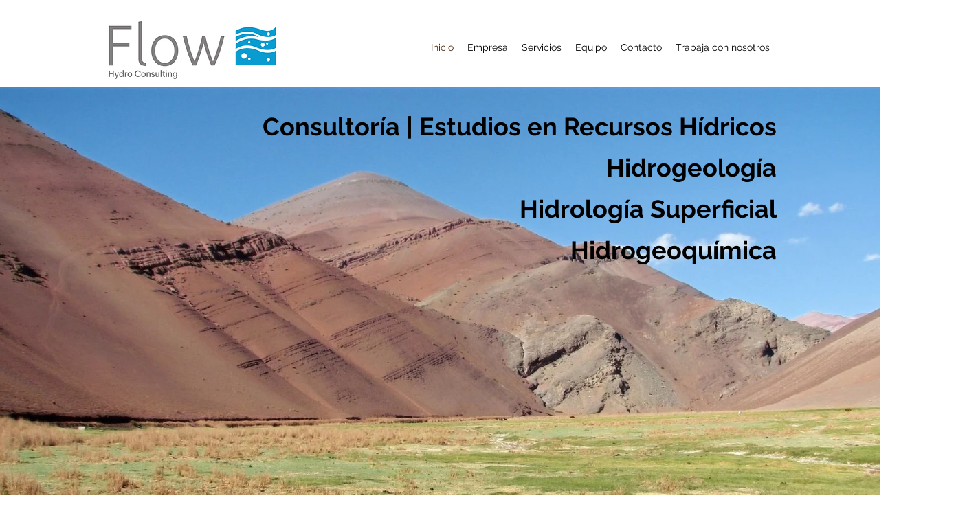

--- FILE ---
content_type: text/css; charset=utf-8
request_url: https://www.flowhydro.cl/_serverless/pro-gallery-css-v4-server/layoutCss?ver=2&id=comp-knl5cekz&items=3410_1778_1000%7C3362_4096_2725%7C4807_3606_2404%7C3638_2000_1125%7C3704_4192_3056%7C3545_3456_2304&container=126_1280_796_720&options=layoutParams_cropRatio:100%25/100%25%7ClayoutParams_structure_galleryRatio_value:0%7ClayoutParams_repeatingGroupTypes:%7ClayoutParams_gallerySpacing:0%7CgroupTypes:1%7CnumberOfImagesPerRow:3%7CfixedColumns:1%7CcollageAmount:0.8%7CtextsVerticalPadding:0%7CtextsHorizontalPadding:0%7CcalculateTextBoxHeightMode:MANUAL%7CtargetItemSize:35%7CcubeRatio:100%25/100%25%7CexternalInfoHeight:0%7CexternalInfoWidth:0%7CisRTL:false%7CisVertical:false%7CminItemSize:120%7CgroupSize:1%7CchooseBestGroup:true%7CcubeImages:true%7CcubeType:fill%7CsmartCrop:false%7CcollageDensity:1%7CimageMargin:0%7ChasThumbnails:false%7CgalleryThumbnailsAlignment:bottom%7CgridStyle:0%7CtitlePlacement:SHOW_BELOW%7CarrowsSize:23%7CslideshowInfoSize:0%7CimageInfoType:NO_BACKGROUND%7CtextBoxHeight:0%7CscrollDirection:1%7CgalleryLayout:5%7CgallerySizeType:smart%7CgallerySize:35%7CcropOnlyFill:false%7CnumberOfImagesPerCol:1%7CgroupsPerStrip:0%7Cscatter:0%7CenableInfiniteScroll:true%7CthumbnailSpacings:5%7CarrowsPosition:0%7CthumbnailSize:120%7CcalculateTextBoxWidthMode:PERCENT%7CtextBoxWidthPercent:50%7CuseMaxDimensions:false%7CrotatingGroupTypes:%7CrotatingCropRatios:%7CgallerySizePx:0%7CplaceGroupsLtr:false
body_size: -5
content:
#pro-gallery-comp-knl5cekz .pro-gallery-parent-container{ width: 1280px !important; height: 796px !important; } #pro-gallery-comp-knl5cekz [data-hook="item-container"][data-idx="0"].gallery-item-container{opacity: 1 !important;display: block !important;transition: opacity .2s ease !important;top: 0px !important;left: 0px !important;right: auto !important;height: 796px !important;width: 1280px !important;} #pro-gallery-comp-knl5cekz [data-hook="item-container"][data-idx="0"] .gallery-item-common-info-outer{height: 100% !important;} #pro-gallery-comp-knl5cekz [data-hook="item-container"][data-idx="0"] .gallery-item-common-info{height: 100% !important;width: 100% !important;} #pro-gallery-comp-knl5cekz [data-hook="item-container"][data-idx="0"] .gallery-item-wrapper{width: 1280px !important;height: 796px !important;margin: 0 !important;} #pro-gallery-comp-knl5cekz [data-hook="item-container"][data-idx="0"] .gallery-item-content{width: 1280px !important;height: 796px !important;margin: 0px 0px !important;opacity: 1 !important;} #pro-gallery-comp-knl5cekz [data-hook="item-container"][data-idx="0"] .gallery-item-hover{width: 1280px !important;height: 796px !important;opacity: 1 !important;} #pro-gallery-comp-knl5cekz [data-hook="item-container"][data-idx="0"] .item-hover-flex-container{width: 1280px !important;height: 796px !important;margin: 0px 0px !important;opacity: 1 !important;} #pro-gallery-comp-knl5cekz [data-hook="item-container"][data-idx="0"] .gallery-item-wrapper img{width: 100% !important;height: 100% !important;opacity: 1 !important;} #pro-gallery-comp-knl5cekz [data-hook="item-container"][data-idx="1"].gallery-item-container{opacity: 1 !important;display: block !important;transition: opacity .2s ease !important;top: 0px !important;left: 1280px !important;right: auto !important;height: 796px !important;width: 1280px !important;} #pro-gallery-comp-knl5cekz [data-hook="item-container"][data-idx="1"] .gallery-item-common-info-outer{height: 100% !important;} #pro-gallery-comp-knl5cekz [data-hook="item-container"][data-idx="1"] .gallery-item-common-info{height: 100% !important;width: 100% !important;} #pro-gallery-comp-knl5cekz [data-hook="item-container"][data-idx="1"] .gallery-item-wrapper{width: 1280px !important;height: 796px !important;margin: 0 !important;} #pro-gallery-comp-knl5cekz [data-hook="item-container"][data-idx="1"] .gallery-item-content{width: 1280px !important;height: 796px !important;margin: 0px 0px !important;opacity: 1 !important;} #pro-gallery-comp-knl5cekz [data-hook="item-container"][data-idx="1"] .gallery-item-hover{width: 1280px !important;height: 796px !important;opacity: 1 !important;} #pro-gallery-comp-knl5cekz [data-hook="item-container"][data-idx="1"] .item-hover-flex-container{width: 1280px !important;height: 796px !important;margin: 0px 0px !important;opacity: 1 !important;} #pro-gallery-comp-knl5cekz [data-hook="item-container"][data-idx="1"] .gallery-item-wrapper img{width: 100% !important;height: 100% !important;opacity: 1 !important;} #pro-gallery-comp-knl5cekz [data-hook="item-container"][data-idx="2"].gallery-item-container{opacity: 1 !important;display: block !important;transition: opacity .2s ease !important;top: 0px !important;left: 2560px !important;right: auto !important;height: 796px !important;width: 1280px !important;} #pro-gallery-comp-knl5cekz [data-hook="item-container"][data-idx="2"] .gallery-item-common-info-outer{height: 100% !important;} #pro-gallery-comp-knl5cekz [data-hook="item-container"][data-idx="2"] .gallery-item-common-info{height: 100% !important;width: 100% !important;} #pro-gallery-comp-knl5cekz [data-hook="item-container"][data-idx="2"] .gallery-item-wrapper{width: 1280px !important;height: 796px !important;margin: 0 !important;} #pro-gallery-comp-knl5cekz [data-hook="item-container"][data-idx="2"] .gallery-item-content{width: 1280px !important;height: 796px !important;margin: 0px 0px !important;opacity: 1 !important;} #pro-gallery-comp-knl5cekz [data-hook="item-container"][data-idx="2"] .gallery-item-hover{width: 1280px !important;height: 796px !important;opacity: 1 !important;} #pro-gallery-comp-knl5cekz [data-hook="item-container"][data-idx="2"] .item-hover-flex-container{width: 1280px !important;height: 796px !important;margin: 0px 0px !important;opacity: 1 !important;} #pro-gallery-comp-knl5cekz [data-hook="item-container"][data-idx="2"] .gallery-item-wrapper img{width: 100% !important;height: 100% !important;opacity: 1 !important;} #pro-gallery-comp-knl5cekz [data-hook="item-container"][data-idx="3"]{display: none !important;} #pro-gallery-comp-knl5cekz [data-hook="item-container"][data-idx="4"]{display: none !important;} #pro-gallery-comp-knl5cekz [data-hook="item-container"][data-idx="5"]{display: none !important;} #pro-gallery-comp-knl5cekz .pro-gallery-prerender{height:796px !important;}#pro-gallery-comp-knl5cekz {height:796px !important; width:1280px !important;}#pro-gallery-comp-knl5cekz .pro-gallery-margin-container {height:796px !important;}#pro-gallery-comp-knl5cekz .one-row:not(.thumbnails-gallery) {height:796px !important; width:1280px !important;}#pro-gallery-comp-knl5cekz .one-row:not(.thumbnails-gallery) .gallery-horizontal-scroll {height:796px !important;}#pro-gallery-comp-knl5cekz .pro-gallery-parent-container:not(.gallery-slideshow) [data-hook=group-view] .item-link-wrapper::before {height:796px !important; width:1280px !important;}#pro-gallery-comp-knl5cekz .pro-gallery-parent-container {height:796px !important; width:1280px !important;}